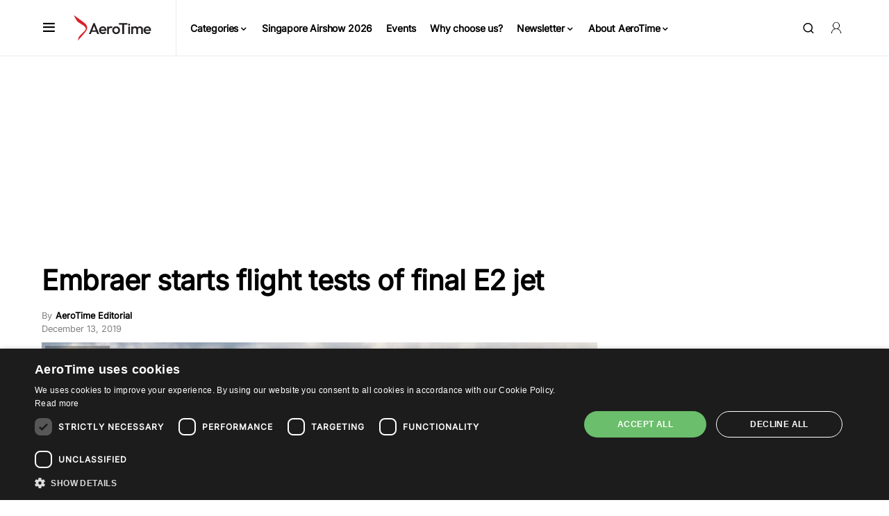

--- FILE ---
content_type: text/html; charset=utf-8
request_url: https://www.google.com/recaptcha/api2/aframe
body_size: 267
content:
<!DOCTYPE HTML><html><head><meta http-equiv="content-type" content="text/html; charset=UTF-8"></head><body><script nonce="hTr5zHWyIoZbO2resZSVRQ">/** Anti-fraud and anti-abuse applications only. See google.com/recaptcha */ try{var clients={'sodar':'https://pagead2.googlesyndication.com/pagead/sodar?'};window.addEventListener("message",function(a){try{if(a.source===window.parent){var b=JSON.parse(a.data);var c=clients[b['id']];if(c){var d=document.createElement('img');d.src=c+b['params']+'&rc='+(localStorage.getItem("rc::a")?sessionStorage.getItem("rc::b"):"");window.document.body.appendChild(d);sessionStorage.setItem("rc::e",parseInt(sessionStorage.getItem("rc::e")||0)+1);localStorage.setItem("rc::h",'1770131768403');}}}catch(b){}});window.parent.postMessage("_grecaptcha_ready", "*");}catch(b){}</script></body></html>

--- FILE ---
content_type: application/javascript
request_url: https://prism.app-us1.com/?a=477896607&u=https%3A%2F%2Fwww.aerotime.aero%2Farticles%2F24336-embraer-starts-flight-tests-of-final-e2-jet
body_size: 124
content:
window.visitorGlobalObject=window.visitorGlobalObject||window.prismGlobalObject;window.visitorGlobalObject.setVisitorId('b28c52a5-c46c-4805-9915-438da4ef690e', '477896607');window.visitorGlobalObject.setWhitelistedServices('tracking', '477896607');

--- FILE ---
content_type: application/javascript; charset=utf-8
request_url: https://fundingchoicesmessages.google.com/f/AGSKWxVKAILZ7ynTt2Q2yy2sY-eIXC3haFntTbe6GOz100cZ2D7eSTyROnlnIUxg1oWBKSwIwWSVHushMC2vD2ZoTTqR3rxoV_G3Ub2D09X_BtSSgSJ9dh0bab82Z55F_36Xo_slnrjbs9KNnHOTNvAQCWDy844wKzMX6iJhH4bmtsu5bJFE5WsDwnRksNwT/__ad_yellow./ad_200x90_/banner_view./loadadsmain./showflashad.
body_size: -1286
content:
window['340bffc9-41a0-4525-8309-100ac684e179'] = true;